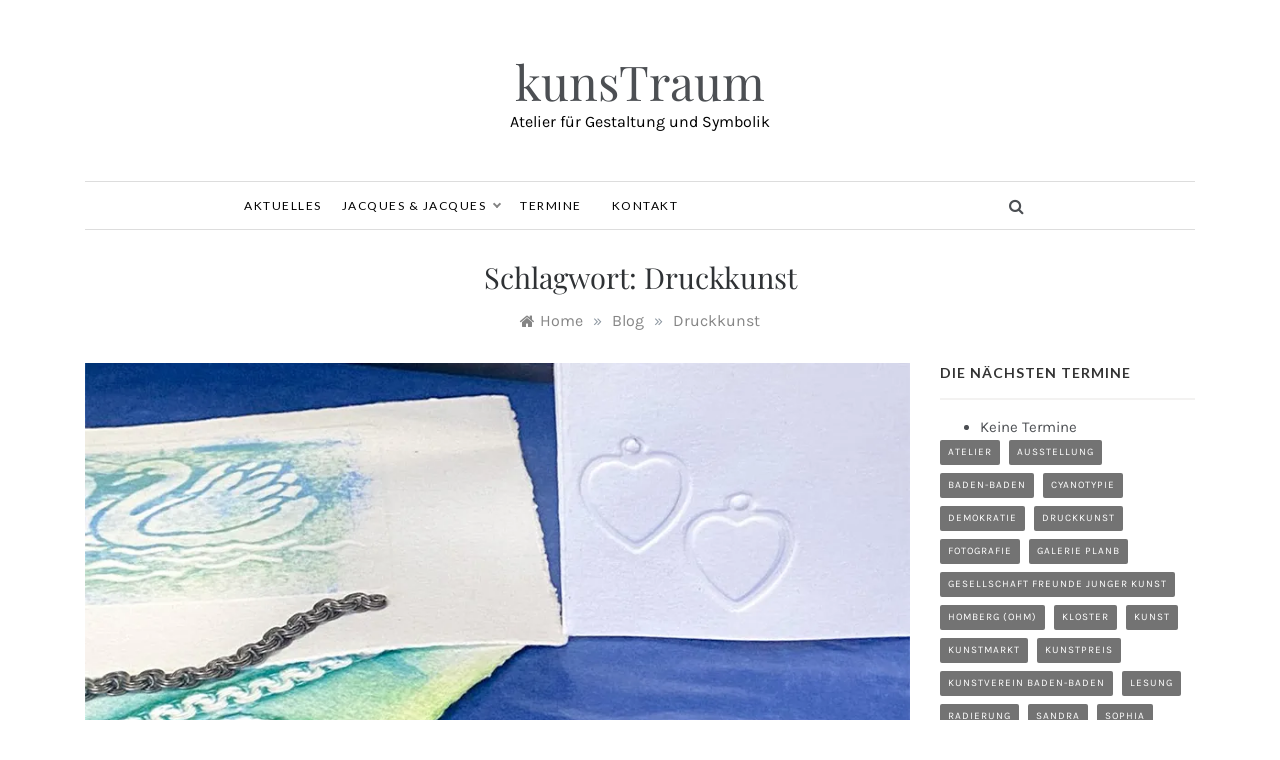

--- FILE ---
content_type: text/html; charset=UTF-8
request_url: https://kunstraum-badenbaden.de/tag/druckkunst/
body_size: 12624
content:
<!doctype html>
<html lang="de">
<head>
	<meta charset="UTF-8">
	<meta name="viewport" content="width=device-width, initial-scale=1">
	<link rel="profile" href="https://gmpg.org/xfn/11">
	<title>Druckkunst &#8211; kunsTraum</title>
<meta name='robots' content='max-image-preview:large' />
	<style>img:is([sizes="auto" i], [sizes^="auto," i]) { contain-intrinsic-size: 3000px 1500px }</style>
	<link rel='dns-prefetch' href='//stats.wp.com' />
<link rel='dns-prefetch' href='//fonts.googleapis.com' />
<link rel='preconnect' href='//i0.wp.com' />
<link rel='preconnect' href='//c0.wp.com' />
<link rel="alternate" type="application/rss+xml" title="kunsTraum &raquo; Feed" href="https://kunstraum-badenbaden.de/feed/" />
<link rel="alternate" type="application/rss+xml" title="kunsTraum &raquo; Kommentar-Feed" href="https://kunstraum-badenbaden.de/comments/feed/" />
<link rel="alternate" type="application/rss+xml" title="kunsTraum &raquo; Druckkunst Schlagwort-Feed" href="https://kunstraum-badenbaden.de/tag/druckkunst/feed/" />
<script type="text/javascript">
/* <![CDATA[ */
window._wpemojiSettings = {"baseUrl":"https:\/\/s.w.org\/images\/core\/emoji\/16.0.1\/72x72\/","ext":".png","svgUrl":"https:\/\/s.w.org\/images\/core\/emoji\/16.0.1\/svg\/","svgExt":".svg","source":{"concatemoji":"https:\/\/kunstraum-badenbaden.de\/wp-includes\/js\/wp-emoji-release.min.js?ver=6.8.3"}};
/*! This file is auto-generated */
!function(s,n){var o,i,e;function c(e){try{var t={supportTests:e,timestamp:(new Date).valueOf()};sessionStorage.setItem(o,JSON.stringify(t))}catch(e){}}function p(e,t,n){e.clearRect(0,0,e.canvas.width,e.canvas.height),e.fillText(t,0,0);var t=new Uint32Array(e.getImageData(0,0,e.canvas.width,e.canvas.height).data),a=(e.clearRect(0,0,e.canvas.width,e.canvas.height),e.fillText(n,0,0),new Uint32Array(e.getImageData(0,0,e.canvas.width,e.canvas.height).data));return t.every(function(e,t){return e===a[t]})}function u(e,t){e.clearRect(0,0,e.canvas.width,e.canvas.height),e.fillText(t,0,0);for(var n=e.getImageData(16,16,1,1),a=0;a<n.data.length;a++)if(0!==n.data[a])return!1;return!0}function f(e,t,n,a){switch(t){case"flag":return n(e,"\ud83c\udff3\ufe0f\u200d\u26a7\ufe0f","\ud83c\udff3\ufe0f\u200b\u26a7\ufe0f")?!1:!n(e,"\ud83c\udde8\ud83c\uddf6","\ud83c\udde8\u200b\ud83c\uddf6")&&!n(e,"\ud83c\udff4\udb40\udc67\udb40\udc62\udb40\udc65\udb40\udc6e\udb40\udc67\udb40\udc7f","\ud83c\udff4\u200b\udb40\udc67\u200b\udb40\udc62\u200b\udb40\udc65\u200b\udb40\udc6e\u200b\udb40\udc67\u200b\udb40\udc7f");case"emoji":return!a(e,"\ud83e\udedf")}return!1}function g(e,t,n,a){var r="undefined"!=typeof WorkerGlobalScope&&self instanceof WorkerGlobalScope?new OffscreenCanvas(300,150):s.createElement("canvas"),o=r.getContext("2d",{willReadFrequently:!0}),i=(o.textBaseline="top",o.font="600 32px Arial",{});return e.forEach(function(e){i[e]=t(o,e,n,a)}),i}function t(e){var t=s.createElement("script");t.src=e,t.defer=!0,s.head.appendChild(t)}"undefined"!=typeof Promise&&(o="wpEmojiSettingsSupports",i=["flag","emoji"],n.supports={everything:!0,everythingExceptFlag:!0},e=new Promise(function(e){s.addEventListener("DOMContentLoaded",e,{once:!0})}),new Promise(function(t){var n=function(){try{var e=JSON.parse(sessionStorage.getItem(o));if("object"==typeof e&&"number"==typeof e.timestamp&&(new Date).valueOf()<e.timestamp+604800&&"object"==typeof e.supportTests)return e.supportTests}catch(e){}return null}();if(!n){if("undefined"!=typeof Worker&&"undefined"!=typeof OffscreenCanvas&&"undefined"!=typeof URL&&URL.createObjectURL&&"undefined"!=typeof Blob)try{var e="postMessage("+g.toString()+"("+[JSON.stringify(i),f.toString(),p.toString(),u.toString()].join(",")+"));",a=new Blob([e],{type:"text/javascript"}),r=new Worker(URL.createObjectURL(a),{name:"wpTestEmojiSupports"});return void(r.onmessage=function(e){c(n=e.data),r.terminate(),t(n)})}catch(e){}c(n=g(i,f,p,u))}t(n)}).then(function(e){for(var t in e)n.supports[t]=e[t],n.supports.everything=n.supports.everything&&n.supports[t],"flag"!==t&&(n.supports.everythingExceptFlag=n.supports.everythingExceptFlag&&n.supports[t]);n.supports.everythingExceptFlag=n.supports.everythingExceptFlag&&!n.supports.flag,n.DOMReady=!1,n.readyCallback=function(){n.DOMReady=!0}}).then(function(){return e}).then(function(){var e;n.supports.everything||(n.readyCallback(),(e=n.source||{}).concatemoji?t(e.concatemoji):e.wpemoji&&e.twemoji&&(t(e.twemoji),t(e.wpemoji)))}))}((window,document),window._wpemojiSettings);
/* ]]> */
</script>
<link rel='stylesheet' id='eo-leaflet.js-css' href='https://kunstraum-badenbaden.de/wp-content/plugins/event-organiser/lib/leaflet/leaflet.min.css?ver=1.4.0' type='text/css' media='all' />
<style id='eo-leaflet.js-inline-css' type='text/css'>
.leaflet-popup-close-button{box-shadow:none!important;}
</style>
<style id='wp-emoji-styles-inline-css' type='text/css'>

	img.wp-smiley, img.emoji {
		display: inline !important;
		border: none !important;
		box-shadow: none !important;
		height: 1em !important;
		width: 1em !important;
		margin: 0 0.07em !important;
		vertical-align: -0.1em !important;
		background: none !important;
		padding: 0 !important;
	}
</style>
<link rel='stylesheet' id='wp-block-library-css' href='https://c0.wp.com/c/6.8.3/wp-includes/css/dist/block-library/style.min.css' type='text/css' media='all' />
<style id='wp-block-library-theme-inline-css' type='text/css'>
.wp-block-audio :where(figcaption){color:#555;font-size:13px;text-align:center}.is-dark-theme .wp-block-audio :where(figcaption){color:#ffffffa6}.wp-block-audio{margin:0 0 1em}.wp-block-code{border:1px solid #ccc;border-radius:4px;font-family:Menlo,Consolas,monaco,monospace;padding:.8em 1em}.wp-block-embed :where(figcaption){color:#555;font-size:13px;text-align:center}.is-dark-theme .wp-block-embed :where(figcaption){color:#ffffffa6}.wp-block-embed{margin:0 0 1em}.blocks-gallery-caption{color:#555;font-size:13px;text-align:center}.is-dark-theme .blocks-gallery-caption{color:#ffffffa6}:root :where(.wp-block-image figcaption){color:#555;font-size:13px;text-align:center}.is-dark-theme :root :where(.wp-block-image figcaption){color:#ffffffa6}.wp-block-image{margin:0 0 1em}.wp-block-pullquote{border-bottom:4px solid;border-top:4px solid;color:currentColor;margin-bottom:1.75em}.wp-block-pullquote cite,.wp-block-pullquote footer,.wp-block-pullquote__citation{color:currentColor;font-size:.8125em;font-style:normal;text-transform:uppercase}.wp-block-quote{border-left:.25em solid;margin:0 0 1.75em;padding-left:1em}.wp-block-quote cite,.wp-block-quote footer{color:currentColor;font-size:.8125em;font-style:normal;position:relative}.wp-block-quote:where(.has-text-align-right){border-left:none;border-right:.25em solid;padding-left:0;padding-right:1em}.wp-block-quote:where(.has-text-align-center){border:none;padding-left:0}.wp-block-quote.is-large,.wp-block-quote.is-style-large,.wp-block-quote:where(.is-style-plain){border:none}.wp-block-search .wp-block-search__label{font-weight:700}.wp-block-search__button{border:1px solid #ccc;padding:.375em .625em}:where(.wp-block-group.has-background){padding:1.25em 2.375em}.wp-block-separator.has-css-opacity{opacity:.4}.wp-block-separator{border:none;border-bottom:2px solid;margin-left:auto;margin-right:auto}.wp-block-separator.has-alpha-channel-opacity{opacity:1}.wp-block-separator:not(.is-style-wide):not(.is-style-dots){width:100px}.wp-block-separator.has-background:not(.is-style-dots){border-bottom:none;height:1px}.wp-block-separator.has-background:not(.is-style-wide):not(.is-style-dots){height:2px}.wp-block-table{margin:0 0 1em}.wp-block-table td,.wp-block-table th{word-break:normal}.wp-block-table :where(figcaption){color:#555;font-size:13px;text-align:center}.is-dark-theme .wp-block-table :where(figcaption){color:#ffffffa6}.wp-block-video :where(figcaption){color:#555;font-size:13px;text-align:center}.is-dark-theme .wp-block-video :where(figcaption){color:#ffffffa6}.wp-block-video{margin:0 0 1em}:root :where(.wp-block-template-part.has-background){margin-bottom:0;margin-top:0;padding:1.25em 2.375em}
</style>
<style id='classic-theme-styles-inline-css' type='text/css'>
/*! This file is auto-generated */
.wp-block-button__link{color:#fff;background-color:#32373c;border-radius:9999px;box-shadow:none;text-decoration:none;padding:calc(.667em + 2px) calc(1.333em + 2px);font-size:1.125em}.wp-block-file__button{background:#32373c;color:#fff;text-decoration:none}
</style>
<link rel='stylesheet' id='mediaelement-css' href='https://c0.wp.com/c/6.8.3/wp-includes/js/mediaelement/mediaelementplayer-legacy.min.css' type='text/css' media='all' />
<link rel='stylesheet' id='wp-mediaelement-css' href='https://c0.wp.com/c/6.8.3/wp-includes/js/mediaelement/wp-mediaelement.min.css' type='text/css' media='all' />
<style id='jetpack-sharing-buttons-style-inline-css' type='text/css'>
.jetpack-sharing-buttons__services-list{display:flex;flex-direction:row;flex-wrap:wrap;gap:0;list-style-type:none;margin:5px;padding:0}.jetpack-sharing-buttons__services-list.has-small-icon-size{font-size:12px}.jetpack-sharing-buttons__services-list.has-normal-icon-size{font-size:16px}.jetpack-sharing-buttons__services-list.has-large-icon-size{font-size:24px}.jetpack-sharing-buttons__services-list.has-huge-icon-size{font-size:36px}@media print{.jetpack-sharing-buttons__services-list{display:none!important}}.editor-styles-wrapper .wp-block-jetpack-sharing-buttons{gap:0;padding-inline-start:0}ul.jetpack-sharing-buttons__services-list.has-background{padding:1.25em 2.375em}
</style>
<style id='global-styles-inline-css' type='text/css'>
:root{--wp--preset--aspect-ratio--square: 1;--wp--preset--aspect-ratio--4-3: 4/3;--wp--preset--aspect-ratio--3-4: 3/4;--wp--preset--aspect-ratio--3-2: 3/2;--wp--preset--aspect-ratio--2-3: 2/3;--wp--preset--aspect-ratio--16-9: 16/9;--wp--preset--aspect-ratio--9-16: 9/16;--wp--preset--color--black: #000000;--wp--preset--color--cyan-bluish-gray: #abb8c3;--wp--preset--color--white: #ffffff;--wp--preset--color--pale-pink: #f78da7;--wp--preset--color--vivid-red: #cf2e2e;--wp--preset--color--luminous-vivid-orange: #ff6900;--wp--preset--color--luminous-vivid-amber: #fcb900;--wp--preset--color--light-green-cyan: #7bdcb5;--wp--preset--color--vivid-green-cyan: #00d084;--wp--preset--color--pale-cyan-blue: #8ed1fc;--wp--preset--color--vivid-cyan-blue: #0693e3;--wp--preset--color--vivid-purple: #9b51e0;--wp--preset--gradient--vivid-cyan-blue-to-vivid-purple: linear-gradient(135deg,rgba(6,147,227,1) 0%,rgb(155,81,224) 100%);--wp--preset--gradient--light-green-cyan-to-vivid-green-cyan: linear-gradient(135deg,rgb(122,220,180) 0%,rgb(0,208,130) 100%);--wp--preset--gradient--luminous-vivid-amber-to-luminous-vivid-orange: linear-gradient(135deg,rgba(252,185,0,1) 0%,rgba(255,105,0,1) 100%);--wp--preset--gradient--luminous-vivid-orange-to-vivid-red: linear-gradient(135deg,rgba(255,105,0,1) 0%,rgb(207,46,46) 100%);--wp--preset--gradient--very-light-gray-to-cyan-bluish-gray: linear-gradient(135deg,rgb(238,238,238) 0%,rgb(169,184,195) 100%);--wp--preset--gradient--cool-to-warm-spectrum: linear-gradient(135deg,rgb(74,234,220) 0%,rgb(151,120,209) 20%,rgb(207,42,186) 40%,rgb(238,44,130) 60%,rgb(251,105,98) 80%,rgb(254,248,76) 100%);--wp--preset--gradient--blush-light-purple: linear-gradient(135deg,rgb(255,206,236) 0%,rgb(152,150,240) 100%);--wp--preset--gradient--blush-bordeaux: linear-gradient(135deg,rgb(254,205,165) 0%,rgb(254,45,45) 50%,rgb(107,0,62) 100%);--wp--preset--gradient--luminous-dusk: linear-gradient(135deg,rgb(255,203,112) 0%,rgb(199,81,192) 50%,rgb(65,88,208) 100%);--wp--preset--gradient--pale-ocean: linear-gradient(135deg,rgb(255,245,203) 0%,rgb(182,227,212) 50%,rgb(51,167,181) 100%);--wp--preset--gradient--electric-grass: linear-gradient(135deg,rgb(202,248,128) 0%,rgb(113,206,126) 100%);--wp--preset--gradient--midnight: linear-gradient(135deg,rgb(2,3,129) 0%,rgb(40,116,252) 100%);--wp--preset--font-size--small: 16px;--wp--preset--font-size--medium: 20px;--wp--preset--font-size--large: 25px;--wp--preset--font-size--x-large: 42px;--wp--preset--font-size--larger: 35px;--wp--preset--spacing--20: 0.44rem;--wp--preset--spacing--30: 0.67rem;--wp--preset--spacing--40: 1rem;--wp--preset--spacing--50: 1.5rem;--wp--preset--spacing--60: 2.25rem;--wp--preset--spacing--70: 3.38rem;--wp--preset--spacing--80: 5.06rem;--wp--preset--shadow--natural: 6px 6px 9px rgba(0, 0, 0, 0.2);--wp--preset--shadow--deep: 12px 12px 50px rgba(0, 0, 0, 0.4);--wp--preset--shadow--sharp: 6px 6px 0px rgba(0, 0, 0, 0.2);--wp--preset--shadow--outlined: 6px 6px 0px -3px rgba(255, 255, 255, 1), 6px 6px rgba(0, 0, 0, 1);--wp--preset--shadow--crisp: 6px 6px 0px rgba(0, 0, 0, 1);}:where(.is-layout-flex){gap: 0.5em;}:where(.is-layout-grid){gap: 0.5em;}body .is-layout-flex{display: flex;}.is-layout-flex{flex-wrap: wrap;align-items: center;}.is-layout-flex > :is(*, div){margin: 0;}body .is-layout-grid{display: grid;}.is-layout-grid > :is(*, div){margin: 0;}:where(.wp-block-columns.is-layout-flex){gap: 2em;}:where(.wp-block-columns.is-layout-grid){gap: 2em;}:where(.wp-block-post-template.is-layout-flex){gap: 1.25em;}:where(.wp-block-post-template.is-layout-grid){gap: 1.25em;}.has-black-color{color: var(--wp--preset--color--black) !important;}.has-cyan-bluish-gray-color{color: var(--wp--preset--color--cyan-bluish-gray) !important;}.has-white-color{color: var(--wp--preset--color--white) !important;}.has-pale-pink-color{color: var(--wp--preset--color--pale-pink) !important;}.has-vivid-red-color{color: var(--wp--preset--color--vivid-red) !important;}.has-luminous-vivid-orange-color{color: var(--wp--preset--color--luminous-vivid-orange) !important;}.has-luminous-vivid-amber-color{color: var(--wp--preset--color--luminous-vivid-amber) !important;}.has-light-green-cyan-color{color: var(--wp--preset--color--light-green-cyan) !important;}.has-vivid-green-cyan-color{color: var(--wp--preset--color--vivid-green-cyan) !important;}.has-pale-cyan-blue-color{color: var(--wp--preset--color--pale-cyan-blue) !important;}.has-vivid-cyan-blue-color{color: var(--wp--preset--color--vivid-cyan-blue) !important;}.has-vivid-purple-color{color: var(--wp--preset--color--vivid-purple) !important;}.has-black-background-color{background-color: var(--wp--preset--color--black) !important;}.has-cyan-bluish-gray-background-color{background-color: var(--wp--preset--color--cyan-bluish-gray) !important;}.has-white-background-color{background-color: var(--wp--preset--color--white) !important;}.has-pale-pink-background-color{background-color: var(--wp--preset--color--pale-pink) !important;}.has-vivid-red-background-color{background-color: var(--wp--preset--color--vivid-red) !important;}.has-luminous-vivid-orange-background-color{background-color: var(--wp--preset--color--luminous-vivid-orange) !important;}.has-luminous-vivid-amber-background-color{background-color: var(--wp--preset--color--luminous-vivid-amber) !important;}.has-light-green-cyan-background-color{background-color: var(--wp--preset--color--light-green-cyan) !important;}.has-vivid-green-cyan-background-color{background-color: var(--wp--preset--color--vivid-green-cyan) !important;}.has-pale-cyan-blue-background-color{background-color: var(--wp--preset--color--pale-cyan-blue) !important;}.has-vivid-cyan-blue-background-color{background-color: var(--wp--preset--color--vivid-cyan-blue) !important;}.has-vivid-purple-background-color{background-color: var(--wp--preset--color--vivid-purple) !important;}.has-black-border-color{border-color: var(--wp--preset--color--black) !important;}.has-cyan-bluish-gray-border-color{border-color: var(--wp--preset--color--cyan-bluish-gray) !important;}.has-white-border-color{border-color: var(--wp--preset--color--white) !important;}.has-pale-pink-border-color{border-color: var(--wp--preset--color--pale-pink) !important;}.has-vivid-red-border-color{border-color: var(--wp--preset--color--vivid-red) !important;}.has-luminous-vivid-orange-border-color{border-color: var(--wp--preset--color--luminous-vivid-orange) !important;}.has-luminous-vivid-amber-border-color{border-color: var(--wp--preset--color--luminous-vivid-amber) !important;}.has-light-green-cyan-border-color{border-color: var(--wp--preset--color--light-green-cyan) !important;}.has-vivid-green-cyan-border-color{border-color: var(--wp--preset--color--vivid-green-cyan) !important;}.has-pale-cyan-blue-border-color{border-color: var(--wp--preset--color--pale-cyan-blue) !important;}.has-vivid-cyan-blue-border-color{border-color: var(--wp--preset--color--vivid-cyan-blue) !important;}.has-vivid-purple-border-color{border-color: var(--wp--preset--color--vivid-purple) !important;}.has-vivid-cyan-blue-to-vivid-purple-gradient-background{background: var(--wp--preset--gradient--vivid-cyan-blue-to-vivid-purple) !important;}.has-light-green-cyan-to-vivid-green-cyan-gradient-background{background: var(--wp--preset--gradient--light-green-cyan-to-vivid-green-cyan) !important;}.has-luminous-vivid-amber-to-luminous-vivid-orange-gradient-background{background: var(--wp--preset--gradient--luminous-vivid-amber-to-luminous-vivid-orange) !important;}.has-luminous-vivid-orange-to-vivid-red-gradient-background{background: var(--wp--preset--gradient--luminous-vivid-orange-to-vivid-red) !important;}.has-very-light-gray-to-cyan-bluish-gray-gradient-background{background: var(--wp--preset--gradient--very-light-gray-to-cyan-bluish-gray) !important;}.has-cool-to-warm-spectrum-gradient-background{background: var(--wp--preset--gradient--cool-to-warm-spectrum) !important;}.has-blush-light-purple-gradient-background{background: var(--wp--preset--gradient--blush-light-purple) !important;}.has-blush-bordeaux-gradient-background{background: var(--wp--preset--gradient--blush-bordeaux) !important;}.has-luminous-dusk-gradient-background{background: var(--wp--preset--gradient--luminous-dusk) !important;}.has-pale-ocean-gradient-background{background: var(--wp--preset--gradient--pale-ocean) !important;}.has-electric-grass-gradient-background{background: var(--wp--preset--gradient--electric-grass) !important;}.has-midnight-gradient-background{background: var(--wp--preset--gradient--midnight) !important;}.has-small-font-size{font-size: var(--wp--preset--font-size--small) !important;}.has-medium-font-size{font-size: var(--wp--preset--font-size--medium) !important;}.has-large-font-size{font-size: var(--wp--preset--font-size--large) !important;}.has-x-large-font-size{font-size: var(--wp--preset--font-size--x-large) !important;}
:where(.wp-block-post-template.is-layout-flex){gap: 1.25em;}:where(.wp-block-post-template.is-layout-grid){gap: 1.25em;}
:where(.wp-block-columns.is-layout-flex){gap: 2em;}:where(.wp-block-columns.is-layout-grid){gap: 2em;}
:root :where(.wp-block-pullquote){font-size: 1.5em;line-height: 1.6;}
</style>
<link rel='stylesheet' id='promos-fonts-css' href='https://kunstraum-badenbaden.de/wp-content/fonts/4a1060bb8adc36d8ce7da06e7987754f.css?ver=1.0' type='text/css' media='all' />
<link rel='stylesheet' id='bootstrap-css-css' href='https://kunstraum-badenbaden.de/wp-content/themes/promos/css/bootstrap.css?ver=6.8.3' type='text/css' media='all' />
<link rel='stylesheet' id='grid-css-css' href='https://kunstraum-badenbaden.de/wp-content/themes/promos/css/bootstrap.css?ver=4.5.0' type='text/css' media='all' />
<link rel='stylesheet' id='promos-style-css' href='https://kunstraum-badenbaden.de/wp-content/themes/promos/style.css?ver=6.8.3' type='text/css' media='all' />
<style id='promos-style-inline-css' type='text/css'>
.byline, .comments-link { clip: rect(1px, 1px, 1px, 1px); height: 1px; position: absolute; overflow: hidden; width: 1px; }

            #toTop,
            a.effect:before,
            .mc4wp-form-fields input[type='submit'],
            .show-more,
            .modern-slider .slide-wrap .more-btn,
            a.link-format, .comment-form #submit,
            .comment-form #submit:hover, 
            .comment-form #submit:focus,
            .meta_bottom .post-share a:hover,
            .pagination .page-numbers.current,
            .modern-slider .slick-dots li.slick-active button,
            .tabs-nav li:before,
            .footer-wrap .widget-title:after,
            .post-slider-section .s-cat,
            .bottom-caption .slick-current .slider-items span,
            aarticle.format-status .post-content .post-format::after,
            article.format-chat .post-content .post-format::after, 
            article.format-link .post-content .post-format::after,
            article.format-standard .post-content .post-format::after, 
            article.format-image .post-content .post-format::after, 
            article.hentry.sticky .post-content .post-format::after, 
            article.format-video .post-content .post-format::after, 
            article.format-gallery .post-content .post-format::after, 
            article.format-audio .post-content .post-format::after, 
            article.format-quote .post-content .post-format::after,
            .post-excerpt .more-link { 
                background-color: #af9b00; 
                border-color: #af9b00;
            }
            #author:active, 
            #email:active, 
            #url:active, 
            #comment:active, 
            #author:focus, 
            #email:focus, 
            #url:focus, 
            #comment:focus,
            #author:hover, 
            #email:hover, 
            #url:hover, 
            #comment:hover{  
                border-color: #af9b00;
            }
            .comment-form .logged-in-as a:last-child:hover, 
            .comment-form .logged-in-as a:last-child:focus,
            .post-cats > span a:hover, 
            .post-cats > span a:focus,
            .main-header a:hover, 
            .main-header a:focus, 
            .main-header a:active,
            .top-menu > ul > li > a:hover,
            .main-menu ul ul li:hover > a,
            .main-menu ul li.current-menu-item > a, 
            .header-2 .main-menu > ul > li.current-menu-item > a,
            .main-menu ul li:hover > a,
            .post-navigation .nav-links a:hover, 
            .post-navigation .nav-links a:focus,
            .tabs-nav li.tab-active a, 
            .tabs-nav li.tab-active,
            .tabs-nav li.tab-active a, 
            .tabs-nav li.tab-active,
            ul.trail-items li a:hover span,
            .author-socials a:hover,
            .post-date a:focus, 
            .post-date a:hover,
            .post-excerpt a:hover, 
            .post-excerpt a:focus, 
            .content a:hover, 
            .content a:focus,
            .post-footer > span a:hover, 
            .post-footer > span a:focus,
            .widget a:hover, 
            .widget a:focus,
            .footer-menu li a:hover, 
            .footer-menu li a:focus,
            .footer-social-links a:hover,
            .footer-social-links a:focus,
            .site-footer a:hover, 
            .tags-links a,
            .tags-links i,
            .post-cats > span i,
            .promo-three .post-category a,
            .site-footer a:focus, .content-area p a{ 
                color : #af9b00; 
            }
            .header-1 .head_one .logo{ 
                max-width : 700px; 
            }
            .header-image:before { 
                background-color : #000000; 
            }
            .header-image:before { 
                opacity : 0.1; 
            }
            .header-1 .header-image .head_one { 
                min-height : 100px; 
            }
</style>
<link rel='stylesheet' id='promos-blog-style-css' href='https://kunstraum-badenbaden.de/wp-content/themes/promos-lite/style.css?ver=1.1.2' type='text/css' media='all' />
<link rel='stylesheet' id='promos-body-css' href='//fonts.googleapis.com/css?family=Lato:400,500,700&#038;display=swap' type='text/css' media='all' />
<link rel='stylesheet' id='promos-heading-css' href='//fonts.googleapis.com/css2?family=Bellefair&#038;display=swap' type='text/css' media='all' />
<link rel='stylesheet' id='promos-sign-css' href='//fonts.googleapis.com/css?family=Monsieur+La+Doulaise&#038;display=swap' type='text/css' media='all' />
<link rel='stylesheet' id='font-awesome-css' href='https://kunstraum-badenbaden.de/wp-content/themes/promos/css/font-awesome.min.css?ver=4.5.0' type='text/css' media='all' />
<link rel='stylesheet' id='slick-css' href='https://kunstraum-badenbaden.de/wp-content/themes/promos/assets/css/slick.css?ver=4.5.0' type='text/css' media='all' />
<script type="text/javascript" src="https://c0.wp.com/c/6.8.3/wp-includes/js/jquery/jquery.min.js" id="jquery-core-js"></script>
<script type="text/javascript" src="https://c0.wp.com/c/6.8.3/wp-includes/js/jquery/jquery-migrate.min.js" id="jquery-migrate-js"></script>
<script type="text/javascript" src="https://kunstraum-badenbaden.de/wp-content/themes/promos/assets/js/slick.js?ver=4.6.0" id="slick-js"></script>
<link rel="https://api.w.org/" href="https://kunstraum-badenbaden.de/wp-json/" /><link rel="alternate" title="JSON" type="application/json" href="https://kunstraum-badenbaden.de/wp-json/wp/v2/tags/15" /><link rel="EditURI" type="application/rsd+xml" title="RSD" href="https://kunstraum-badenbaden.de/xmlrpc.php?rsd" />
<meta name="generator" content="WordPress 6.8.3" />
	<style>img#wpstats{display:none}</style>
		<meta name="description" content="Beiträge über Druckkunst von Sophia Jacques und Sandra Jacques" />

<!-- Jetpack Open Graph Tags -->
<meta property="og:type" content="website" />
<meta property="og:title" content="Druckkunst &#8211; kunsTraum" />
<meta property="og:url" content="https://kunstraum-badenbaden.de/tag/druckkunst/" />
<meta property="og:site_name" content="kunsTraum" />
<meta property="og:image" content="https://s0.wp.com/i/blank.jpg" />
<meta property="og:image:width" content="200" />
<meta property="og:image:height" content="200" />
<meta property="og:image:alt" content="" />
<meta property="og:locale" content="de_DE" />

<!-- End Jetpack Open Graph Tags -->
</head>

<body class="archive tag tag-druckkunst tag-15 wp-embed-responsive wp-theme-promos wp-child-theme-promos-lite hfeed at-sticky-sidebar right-sidebar author-hidden comment-hidden">
<div id="page" class="site ">
	<a class="skip-link screen-reader-text" href="#content">Skip to content</a>

	
<header class="header-1">	
		<section class="main-header " style="background-image:url(); background-size: cover; background-position: center; background-repeat: no-repeat;">
		<div class="head_one clearfix">
			<div class="container">
				<div class="logo">
										<h1 class="site-title"><a href="https://kunstraum-badenbaden.de/" rel="home">kunsTraum</a></h1>
										<p class="site-description">Atelier für Gestaltung und Symbolik</p>
							</div><!-- .site-logo -->
		</div>
	</div>
	<div class="menu-area">
		<div class="container">					
			<nav id="site-navigation">
				<button class="bar-menu">
											<span class="berger"><span></span></span>
										</button>
				<div class="main-menu menu-caret">
					<ul id="primary-menu" class=""><li id="menu-item-488" class="menu-item menu-item-type-post_type menu-item-object-page current_page_parent menu-item-488"><a href="https://kunstraum-badenbaden.de/blog/">Aktuelles</a></li>
<li id="menu-item-291" class="menu-item menu-item-type-post_type menu-item-object-page menu-item-has-children menu-item-291"><a href="https://kunstraum-badenbaden.de/jacques-jacques/">Jacques &#038; Jacques</a>
<ul class="sub-menu">
	<li id="menu-item-156" class="menu-item menu-item-type-post_type menu-item-object-page menu-item-has-children menu-item-156"><a href="https://kunstraum-badenbaden.de/sophia/">Sophia Jacques</a>
	<ul class="sub-menu">
		<li id="menu-item-707" class="menu-item menu-item-type-post_type menu-item-object-page menu-item-707"><a href="https://kunstraum-badenbaden.de/quelle/">Quelle</a></li>
	</ul>
</li>
	<li id="menu-item-157" class="menu-item menu-item-type-post_type menu-item-object-page menu-item-157"><a href="https://kunstraum-badenbaden.de/sandra/">Sandra Y. Jacques</a></li>
</ul>
</li>
<li id="menu-item-22" class="menu-item menu-item-type-post_type menu-item-object-page menu-item-22"><a href="https://kunstraum-badenbaden.de/termine/">Termine</a></li>
<li id="menu-item-23" class="menu-item menu-item-type-post_type menu-item-object-page menu-item-23"><a href="https://kunstraum-badenbaden.de/kontakt/">Kontakt</a></li>
</ul>				</div>
				<div class="right-block d-flex align-items-center">
																<div class="search-wrapper">					
							<div class="search-box">
								<a href="javascript:void(0);" class="s_click"><i class="fa fa-search first_click" aria-hidden="true" style="display: block;"></i></a>
								<a href="javascript:void(0);" class="s_click"><i class="fa fa-times second_click" aria-hidden="true" style="display: none;"></i></a>
							</div>
							<div class="search-box-text">
								<form role="search" method="get" class="search-form" action="https://kunstraum-badenbaden.de/">
				<label>
					<span class="screen-reader-text">Suche nach:</span>
					<input type="search" class="search-field" placeholder="Suchen …" value="" name="s" />
				</label>
				<input type="submit" class="search-submit" value="Suchen" />
			</form>							</div>				
						</div>
									</div>
			</nav><!-- #site-navigation -->
		</div>
	</div>
</setion><!-- #masthead -->
</header>


	 
        
    <section id="content" class="site-content posts-container">
	<div class="container">
		<div class="row">	
			<div class="archive-heading">
				<h1 class="archive-title">Schlagwort: <span>Druckkunst</span></h1>			</div>

			<div class="breadcrumbs-wrap">
				<div role="navigation" aria-label="Breadcrumbs" class="breadcrumb-trail breadcrumbs" itemprop="breadcrumb"><ul class="trail-items" itemscope itemtype="http://schema.org/BreadcrumbList"><meta name="numberOfItems" content="3" /><meta name="itemListOrder" content="Ascending" /><li itemprop="itemListElement" itemscope itemtype="http://schema.org/ListItem" class="trail-item trail-begin"><a href="https://kunstraum-badenbaden.de/" rel="home" itemprop="item"><span itemprop="name">Home</span></a><meta itemprop="position" content="1" /></li><span class="delim">»</span><li itemprop="itemListElement" itemscope itemtype="http://schema.org/ListItem" class="trail-item"><a href="https://kunstraum-badenbaden.de/blog/" itemprop="item"><span itemprop="name">Blog</span></a><meta itemprop="position" content="2" /></li><span class="delim">»</span><li itemprop="itemListElement" itemscope itemtype="http://schema.org/ListItem" class="trail-item trail-end"><a href="https://kunstraum-badenbaden.de/tag/druckkunst/" itemprop="item"><span itemprop="name">Druckkunst</span></a><meta itemprop="position" content="3" /></li><span class="delim">»</span></ul></div> <!-- Breadcrumb hook -->
			</div>
			<div id="primary" class="col-lg-9 content-area">
				<main id="main" class="site-main">
					
						<article id="post-890" class="post-890 post type-post status-publish format-standard has-post-thumbnail hentry category-workshop tag-druckkunst tag-kloster tag-radierung">
    <div class="post-wrap full-image">
                    <div class="post-media-wrapper">
                                                    <div class="post-media">
                        <div class="post-thumbnail">
                                                        <a class="post-thumbnail" href="https://kunstraum-badenbaden.de/drucken-fuer-junggebliebene/" aria-hidden="true">
                    <img width="900" height="506" src="https://i0.wp.com/kunstraum-badenbaden.de/wp-content/uploads/2025/03/header-drucken.jpg?fit=900%2C506&amp;ssl=1" class="full-image wp-post-image" alt="Drucken für Junggebliebene" decoding="async" fetchpriority="high" srcset="https://i0.wp.com/kunstraum-badenbaden.de/wp-content/uploads/2025/03/header-drucken.jpg?w=900&amp;ssl=1 900w, https://i0.wp.com/kunstraum-badenbaden.de/wp-content/uploads/2025/03/header-drucken.jpg?resize=300%2C169&amp;ssl=1 300w, https://i0.wp.com/kunstraum-badenbaden.de/wp-content/uploads/2025/03/header-drucken.jpg?resize=768%2C432&amp;ssl=1 768w, https://i0.wp.com/kunstraum-badenbaden.de/wp-content/uploads/2025/03/header-drucken.jpg?resize=100%2C55&amp;ssl=1 100w" sizes="(max-width: 900px) 100vw, 900px" />                </a>
                                            </div>
                    </div>
                                            </div>
        
        <div class="post-content">
                            <div class="post-cats">
                    <span class="cat-links"><a href="https://kunstraum-badenbaden.de/category/workshop/" rel="category tag">Workshop</a></span>                </div>
                        <div class="post_title">
                <h2 class="post-title entry-title"><a href="https://kunstraum-badenbaden.de/drucken-fuer-junggebliebene/" rel="bookmark">Drucken für Junggebliebene</a></h2>                            </div>
            <!-- .entry-content end -->
            <div class="post-meta">
                                    <div class="post-date">
                        <div class="entry-meta">
                            <span class="posted-on"><a href="https://kunstraum-badenbaden.de/drucken-fuer-junggebliebene/" rel="bookmark"><time class="entry-date published" datetime="2025-03-17T17:13:18+01:00">17. März 2025</time><time class="updated" datetime="2025-03-21T17:36:53+01:00">21. März 2025</time></a></span>                        </div><!-- .entry-meta -->
                    </div>
                            </div>
            <div class="post-excerpt entry-content">
                <p>Druckworkshop-Wochenende im Kloster Durch das große Interesse an Druckerzeugnissen auf dem wunderschönen Adventsmarkt am 30.11. und 01.12.2024 im Kloster Maria Hilf in Bühl/ Baden, kam</p>
                <!-- read more -->
                                    <a class="outline-button button read-more" href="https://kunstraum-badenbaden.de/drucken-fuer-junggebliebene/">weiterlesen                </a>
                    </div>
        
    </div>
</div>
</article><!-- #post- --><article id="post-897" class="post-897 post type-post status-publish format-standard has-post-thumbnail hentry category-tag-der-druckkunst tag-atelier tag-druckkunst tag-sandra tag-sophia">
    <div class="post-wrap full-image">
                    <div class="post-media-wrapper">
                                                    <div class="post-media">
                        <div class="post-thumbnail">
                                                        <a class="post-thumbnail" href="https://kunstraum-badenbaden.de/druck-mit-tiefe/" aria-hidden="true">
                    <img width="1094" height="349" src="https://i0.wp.com/kunstraum-badenbaden.de/wp-content/uploads/2025/02/header-druckkunst25.jpg?fit=1094%2C349&amp;ssl=1" class="full-image wp-post-image" alt="Druck mit Tiefe" decoding="async" srcset="https://i0.wp.com/kunstraum-badenbaden.de/wp-content/uploads/2025/02/header-druckkunst25.jpg?w=1094&amp;ssl=1 1094w, https://i0.wp.com/kunstraum-badenbaden.de/wp-content/uploads/2025/02/header-druckkunst25.jpg?resize=300%2C96&amp;ssl=1 300w, https://i0.wp.com/kunstraum-badenbaden.de/wp-content/uploads/2025/02/header-druckkunst25.jpg?resize=1024%2C327&amp;ssl=1 1024w, https://i0.wp.com/kunstraum-badenbaden.de/wp-content/uploads/2025/02/header-druckkunst25.jpg?resize=768%2C245&amp;ssl=1 768w" sizes="(max-width: 1094px) 100vw, 1094px" />                </a>
                                            </div>
                    </div>
                                            </div>
        
        <div class="post-content">
                            <div class="post-cats">
                    <span class="cat-links"><a href="https://kunstraum-badenbaden.de/category/tag-der-druckkunst/" rel="category tag">Tag der Druckkunst</a></span>                </div>
                        <div class="post_title">
                <h2 class="post-title entry-title"><a href="https://kunstraum-badenbaden.de/druck-mit-tiefe/" rel="bookmark">Druck mit Tiefe</a></h2>                            </div>
            <!-- .entry-content end -->
            <div class="post-meta">
                                    <div class="post-date">
                        <div class="entry-meta">
                            <span class="posted-on"><a href="https://kunstraum-badenbaden.de/druck-mit-tiefe/" rel="bookmark"><time class="entry-date published" datetime="2025-02-03T11:36:03+01:00">3. Februar 2025</time><time class="updated" datetime="2025-03-06T17:57:14+01:00">6. März 2025</time></a></span>                        </div><!-- .entry-meta -->
                    </div>
                            </div>
            <div class="post-excerpt entry-content">
                <p>Workshop &amp; offenes Atelier Zum Tag der Druckkunst 2025 dreht sich unsere Druckpresse im kunsTraum, unser Atelier für Gestaltung &amp; Symbolik in Baden-Baden Lichtental. Hierbei</p>
                <!-- read more -->
                                    <a class="outline-button button read-more" href="https://kunstraum-badenbaden.de/druck-mit-tiefe/">weiterlesen                </a>
                    </div>
        
    </div>
</div>
</article><!-- #post- --><article id="post-735" class="post-735 post type-post status-publish format-standard has-post-thumbnail hentry category-tag-der-druckkunst tag-atelier tag-ausstellung tag-druckkunst tag-sophia">
    <div class="post-wrap full-image">
                    <div class="post-media-wrapper">
                                                    <div class="post-media">
                        <div class="post-thumbnail">
                                                        <a class="post-thumbnail" href="https://kunstraum-badenbaden.de/kunstraum-zum-tag-der-druckkunst-am-15-maerz-2024/" aria-hidden="true">
                    <img width="1094" height="349" src="https://i0.wp.com/kunstraum-badenbaden.de/wp-content/uploads/2024/01/header-druckkunstBAD2024.jpg?fit=1094%2C349&amp;ssl=1" class="full-image wp-post-image" alt="kunsTraum – zum Tag der Druckkunst am 15. März 2024" decoding="async" srcset="https://i0.wp.com/kunstraum-badenbaden.de/wp-content/uploads/2024/01/header-druckkunstBAD2024.jpg?w=1094&amp;ssl=1 1094w, https://i0.wp.com/kunstraum-badenbaden.de/wp-content/uploads/2024/01/header-druckkunstBAD2024.jpg?resize=300%2C96&amp;ssl=1 300w, https://i0.wp.com/kunstraum-badenbaden.de/wp-content/uploads/2024/01/header-druckkunstBAD2024.jpg?resize=1024%2C327&amp;ssl=1 1024w, https://i0.wp.com/kunstraum-badenbaden.de/wp-content/uploads/2024/01/header-druckkunstBAD2024.jpg?resize=768%2C245&amp;ssl=1 768w" sizes="(max-width: 1094px) 100vw, 1094px" />                </a>
                                            </div>
                    </div>
                                            </div>
        
        <div class="post-content">
                            <div class="post-cats">
                    <span class="cat-links"><a href="https://kunstraum-badenbaden.de/category/tag-der-druckkunst/" rel="category tag">Tag der Druckkunst</a></span>                </div>
                        <div class="post_title">
                <h2 class="post-title entry-title"><a href="https://kunstraum-badenbaden.de/kunstraum-zum-tag-der-druckkunst-am-15-maerz-2024/" rel="bookmark">kunsTraum – zum Tag der Druckkunst am 15. März 2024</a></h2>                            </div>
            <!-- .entry-content end -->
            <div class="post-meta">
                                    <div class="post-date">
                        <div class="entry-meta">
                            <span class="posted-on"><a href="https://kunstraum-badenbaden.de/kunstraum-zum-tag-der-druckkunst-am-15-maerz-2024/" rel="bookmark"><time class="entry-date published" datetime="2024-01-30T18:36:18+01:00">30. Januar 2024</time><time class="updated" datetime="2024-02-05T10:26:54+01:00">5. Februar 2024</time></a></span>                        </div><!-- .entry-meta -->
                    </div>
                            </div>
            <div class="post-excerpt entry-content">
                <p>Auch dieses Jahr öffnen wir die Tür von unserem kunsTraum – Atelier für Gestaltung und Symbolik, um Jung und Alt einen Einblick in verschiedene Drucktechniken</p>
                <!-- read more -->
                                    <a class="outline-button button read-more" href="https://kunstraum-badenbaden.de/kunstraum-zum-tag-der-druckkunst-am-15-maerz-2024/">weiterlesen                </a>
                    </div>
        
    </div>
</div>
</article><!-- #post- --><article id="post-527" class="post-527 post type-post status-publish format-standard has-post-thumbnail hentry category-tag-der-druckkunst tag-atelier tag-ausstellung tag-druckkunst tag-radierung tag-sandra tag-sophia tag-transferlithografie">
    <div class="post-wrap full-image">
                    <div class="post-media-wrapper">
                                                    <div class="post-media">
                        <div class="post-thumbnail">
                                                        <a class="post-thumbnail" href="https://kunstraum-badenbaden.de/kunstraum-zum-tag-der-druckkunst-am-15-maerz-2023/" aria-hidden="true">
                    <img width="1094" height="349" src="https://i0.wp.com/kunstraum-badenbaden.de/wp-content/uploads/2023/01/header-druckkunst-kt2023.jpg?fit=1094%2C349&amp;ssl=1" class="full-image wp-post-image" alt="kunsTraum – zum Tag der Druckkunst am 15. März 2023" decoding="async" loading="lazy" srcset="https://i0.wp.com/kunstraum-badenbaden.de/wp-content/uploads/2023/01/header-druckkunst-kt2023.jpg?w=1094&amp;ssl=1 1094w, https://i0.wp.com/kunstraum-badenbaden.de/wp-content/uploads/2023/01/header-druckkunst-kt2023.jpg?resize=300%2C96&amp;ssl=1 300w, https://i0.wp.com/kunstraum-badenbaden.de/wp-content/uploads/2023/01/header-druckkunst-kt2023.jpg?resize=1024%2C327&amp;ssl=1 1024w, https://i0.wp.com/kunstraum-badenbaden.de/wp-content/uploads/2023/01/header-druckkunst-kt2023.jpg?resize=768%2C245&amp;ssl=1 768w" sizes="auto, (max-width: 1094px) 100vw, 1094px" />                </a>
                                            </div>
                    </div>
                                            </div>
        
        <div class="post-content">
                            <div class="post-cats">
                    <span class="cat-links"><a href="https://kunstraum-badenbaden.de/category/tag-der-druckkunst/" rel="category tag">Tag der Druckkunst</a></span>                </div>
                        <div class="post_title">
                <h2 class="post-title entry-title"><a href="https://kunstraum-badenbaden.de/kunstraum-zum-tag-der-druckkunst-am-15-maerz-2023/" rel="bookmark">kunsTraum – zum Tag der Druckkunst am 15. März 2023</a></h2>                            </div>
            <!-- .entry-content end -->
            <div class="post-meta">
                                    <div class="post-date">
                        <div class="entry-meta">
                            <span class="posted-on"><a href="https://kunstraum-badenbaden.de/kunstraum-zum-tag-der-druckkunst-am-15-maerz-2023/" rel="bookmark"><time class="entry-date published" datetime="2023-03-10T18:00:46+01:00">10. März 2023</time><time class="updated" datetime="2023-03-10T18:08:36+01:00">10. März 2023</time></a></span>                        </div><!-- .entry-meta -->
                    </div>
                            </div>
            <div class="post-excerpt entry-content">
                <p>Auch dieses Jahr öffnen wir die Tür von unserem kunsTraum – Atelier für Gestaltung und Symbolik, um Jung und Alt einen Einblick in verschiedene Drucktechniken</p>
                <!-- read more -->
                                    <a class="outline-button button read-more" href="https://kunstraum-badenbaden.de/kunstraum-zum-tag-der-druckkunst-am-15-maerz-2023/">weiterlesen                </a>
                    </div>
        
    </div>
</div>
</article><!-- #post- --><article id="post-126" class="post-126 post type-post status-publish format-standard has-post-thumbnail hentry category-tag-der-druckkunst tag-atelier tag-druckkunst">
    <div class="post-wrap full-image">
                    <div class="post-media-wrapper">
                                                    <div class="post-media">
                        <div class="post-thumbnail">
                                                        <a class="post-thumbnail" href="https://kunstraum-badenbaden.de/kunstraum-zum-tag-der-druckkunst-am-15-maerz-2022/" aria-hidden="true">
                    <img width="1094" height="349" src="https://i0.wp.com/kunstraum-badenbaden.de/wp-content/uploads/2022/02/header-druckkunst2022.jpg?fit=1094%2C349&amp;ssl=1" class="full-image wp-post-image" alt="kunsTraum – zum Tag der Druckkunst am 15. März 2022" decoding="async" loading="lazy" srcset="https://i0.wp.com/kunstraum-badenbaden.de/wp-content/uploads/2022/02/header-druckkunst2022.jpg?w=1094&amp;ssl=1 1094w, https://i0.wp.com/kunstraum-badenbaden.de/wp-content/uploads/2022/02/header-druckkunst2022.jpg?resize=300%2C96&amp;ssl=1 300w, https://i0.wp.com/kunstraum-badenbaden.de/wp-content/uploads/2022/02/header-druckkunst2022.jpg?resize=1024%2C327&amp;ssl=1 1024w, https://i0.wp.com/kunstraum-badenbaden.de/wp-content/uploads/2022/02/header-druckkunst2022.jpg?resize=768%2C245&amp;ssl=1 768w" sizes="auto, (max-width: 1094px) 100vw, 1094px" />                </a>
                                            </div>
                    </div>
                                            </div>
        
        <div class="post-content">
                            <div class="post-cats">
                    <span class="cat-links"><a href="https://kunstraum-badenbaden.de/category/tag-der-druckkunst/" rel="category tag">Tag der Druckkunst</a></span>                </div>
                        <div class="post_title">
                <h2 class="post-title entry-title"><a href="https://kunstraum-badenbaden.de/kunstraum-zum-tag-der-druckkunst-am-15-maerz-2022/" rel="bookmark">kunsTraum – zum Tag der Druckkunst am 15. März 2022</a></h2>                            </div>
            <!-- .entry-content end -->
            <div class="post-meta">
                                    <div class="post-date">
                        <div class="entry-meta">
                            <span class="posted-on"><a href="https://kunstraum-badenbaden.de/kunstraum-zum-tag-der-druckkunst-am-15-maerz-2022/" rel="bookmark"><time class="entry-date published" datetime="2022-02-09T14:38:17+01:00">9. Februar 2022</time><time class="updated" datetime="2022-10-24T15:38:35+02:00">24. Oktober 2022</time></a></span>                        </div><!-- .entry-meta -->
                    </div>
                            </div>
            <div class="post-excerpt entry-content">
                <p>Wir machen 2 Tage Druck! Auch dieses Jahr öffneten wir die Tür unseres Ateliers, um Jung und Alt einen Einblick in verschiedene Drucktechniken zu geben</p>
                <!-- read more -->
                                    <a class="outline-button button read-more" href="https://kunstraum-badenbaden.de/kunstraum-zum-tag-der-druckkunst-am-15-maerz-2022/">weiterlesen                </a>
                    </div>
        
    </div>
</div>
</article><!-- #post- --><div class='pagination'>
	<nav class="navigation pagination" aria-label="Seitennummerierung der Beiträge">
		<h2 class="screen-reader-text">Seitennummerierung der Beiträge</h2>
		<div class="nav-links"><span aria-current="page" class="page-numbers current">1</span>
<a class="page-numbers" href="https://kunstraum-badenbaden.de/tag/druckkunst/page/2/">2</a>
<a class="next page-numbers" href="https://kunstraum-badenbaden.de/tag/druckkunst/page/2/">Nächste</a></div>
	</nav></div>				
			</main><!-- #main -->
		</div><!-- #primary -->
		<aside id="secondary" class="col-lg-3 widget-area side-right">
	<div class="sidebar-area">
		<section id="eo_event_list_widget-3" class="widget EO_Event_List_Widget"><h2 class="widget-title">die nächsten Termine</h2>

	<ul id="" class="eo-events eo-events-widget" > 
		<li class="eo-no-events" > Keine Termine </li>
	</ul>

</section><section id="block-4" class="widget widget_block widget_tag_cloud"><p class="is-style-default wp-block-tag-cloud"><a href="https://kunstraum-badenbaden.de/tag/atelier/" class="tag-cloud-link tag-link-16 tag-link-position-1" style="font-size: 15.647058823529pt;" aria-label="Atelier (8 Einträge)">Atelier</a>
<a href="https://kunstraum-badenbaden.de/tag/ausstellung/" class="tag-cloud-link tag-link-32 tag-link-position-2" style="font-size: 20pt;" aria-label="Ausstellung (20 Einträge)">Ausstellung</a>
<a href="https://kunstraum-badenbaden.de/tag/baden-baden/" class="tag-cloud-link tag-link-102 tag-link-position-3" style="font-size: 10.117647058824pt;" aria-label="Baden-Baden (2 Einträge)">Baden-Baden</a>
<a href="https://kunstraum-badenbaden.de/tag/cyanotypie/" class="tag-cloud-link tag-link-76 tag-link-position-4" style="font-size: 10.117647058824pt;" aria-label="Cyanotypie (2 Einträge)">Cyanotypie</a>
<a href="https://kunstraum-badenbaden.de/tag/demokratie/" class="tag-cloud-link tag-link-83 tag-link-position-5" style="font-size: 8pt;" aria-label="Demokratie (1 Eintrag)">Demokratie</a>
<a href="https://kunstraum-badenbaden.de/tag/druckkunst/" class="tag-cloud-link tag-link-15 tag-link-position-6" style="font-size: 14.470588235294pt;" aria-label="Druckkunst (6 Einträge)">Druckkunst</a>
<a href="https://kunstraum-badenbaden.de/tag/fotografie/" class="tag-cloud-link tag-link-82 tag-link-position-7" style="font-size: 8pt;" aria-label="Fotografie (1 Eintrag)">Fotografie</a>
<a href="https://kunstraum-badenbaden.de/tag/galerie-planb/" class="tag-cloud-link tag-link-88 tag-link-position-8" style="font-size: 10.117647058824pt;" aria-label="Galerie planB (2 Einträge)">Galerie planB</a>
<a href="https://kunstraum-badenbaden.de/tag/gesellschaft-freunde-junger-kunst/" class="tag-cloud-link tag-link-69 tag-link-position-9" style="font-size: 11.529411764706pt;" aria-label="Gesellschaft Freunde junger Kunst (3 Einträge)">Gesellschaft Freunde junger Kunst</a>
<a href="https://kunstraum-badenbaden.de/tag/homberg-ohm/" class="tag-cloud-link tag-link-87 tag-link-position-10" style="font-size: 11.529411764706pt;" aria-label="Homberg (Ohm) (3 Einträge)">Homberg (Ohm)</a>
<a href="https://kunstraum-badenbaden.de/tag/kloster/" class="tag-cloud-link tag-link-53 tag-link-position-11" style="font-size: 12.705882352941pt;" aria-label="Kloster (4 Einträge)">Kloster</a>
<a href="https://kunstraum-badenbaden.de/tag/kunst/" class="tag-cloud-link tag-link-59 tag-link-position-12" style="font-size: 15.647058823529pt;" aria-label="Kunst (8 Einträge)">Kunst</a>
<a href="https://kunstraum-badenbaden.de/tag/kunstmarkt/" class="tag-cloud-link tag-link-31 tag-link-position-13" style="font-size: 13.647058823529pt;" aria-label="Kunstmarkt (5 Einträge)">Kunstmarkt</a>
<a href="https://kunstraum-badenbaden.de/tag/kunstpreis/" class="tag-cloud-link tag-link-74 tag-link-position-14" style="font-size: 11.529411764706pt;" aria-label="Kunstpreis (3 Einträge)">Kunstpreis</a>
<a href="https://kunstraum-badenbaden.de/tag/kunstverein-baden-baden/" class="tag-cloud-link tag-link-19 tag-link-position-15" style="font-size: 15.647058823529pt;" aria-label="Kunstverein Baden-Baden (8 Einträge)">Kunstverein Baden-Baden</a>
<a href="https://kunstraum-badenbaden.de/tag/lesung/" class="tag-cloud-link tag-link-52 tag-link-position-16" style="font-size: 11.529411764706pt;" aria-label="Lesung (3 Einträge)">Lesung</a>
<a href="https://kunstraum-badenbaden.de/tag/radierung/" class="tag-cloud-link tag-link-41 tag-link-position-17" style="font-size: 10.117647058824pt;" aria-label="Radierung (2 Einträge)">Radierung</a>
<a href="https://kunstraum-badenbaden.de/tag/sandra/" class="tag-cloud-link tag-link-28 tag-link-position-18" style="font-size: 18.941176470588pt;" aria-label="Sandra (16 Einträge)">Sandra</a>
<a href="https://kunstraum-badenbaden.de/tag/sophia/" class="tag-cloud-link tag-link-29 tag-link-position-19" style="font-size: 19.294117647059pt;" aria-label="Sophia (17 Einträge)">Sophia</a>
<a href="https://kunstraum-badenbaden.de/tag/stadtmuseum/" class="tag-cloud-link tag-link-94 tag-link-position-20" style="font-size: 8pt;" aria-label="Stadtmuseum (1 Eintrag)">Stadtmuseum</a>
<a href="https://kunstraum-badenbaden.de/tag/transferlithografie/" class="tag-cloud-link tag-link-42 tag-link-position-21" style="font-size: 8pt;" aria-label="Transferlithografie (1 Eintrag)">Transferlithografie</a>
<a href="https://kunstraum-badenbaden.de/tag/vernissage/" class="tag-cloud-link tag-link-18 tag-link-position-22" style="font-size: 12.705882352941pt;" aria-label="Vernissage (4 Einträge)">Vernissage</a>
<a href="https://kunstraum-badenbaden.de/tag/vhs-baden-baden/" class="tag-cloud-link tag-link-58 tag-link-position-23" style="font-size: 8pt;" aria-label="VHS Baden-Baden (1 Eintrag)">VHS Baden-Baden</a>
<a href="https://kunstraum-badenbaden.de/tag/zeichnung/" class="tag-cloud-link tag-link-93 tag-link-position-24" style="font-size: 8pt;" aria-label="Zeichnung (1 Eintrag)">Zeichnung</a></p></section><section id="text-2" class="widget widget_text"><h2 class="widget-title">kunsTraum BadenBaden</h2>			<div class="textwidget"><p><strong>Adresse</strong><br />
Seelachstraße 2<br />
76534 Baden-Baden</p>
<p><strong>Öffnungszeiten</strong><br />
<a href="https://kunstraum-badenbaden.de/kontakt">nach Absprache</a></p>
</div>
		</section>	</div>
</aside><!-- #secondary -->
	</div>
</div>
</section>

<div class="footer-wrap">
	<div class="container">
		<div class="row">
								<div class="footer-col-1">
						<div class="footer-top-box wow fadeInUp">
							<section id="block-12" class="widget widget_block widget_text">
<p><a href="https://kunstraum-badenbaden.de/impressum/">Impressum</a></p>
</section>						</div>
					</div>
							</div>
	</div>
	<footer class="site-footer">
		<div class="container">
			<div class="row">
				<div class="col-12">
					<div class="copyright">
						© kunsTraum 2022						<a href="https://www.kunstraum-badenbaden.de/">www.kunstraum-badenbaden.de</a>					</div>
				</div>
			</div>
		</div>
	</footer>
	            <a id="toTop" class="go-to-top" href="#" title="Go to Top">
                <i class="fa fa-angle-double-up"></i>
            </a>
</div>
</div><!-- #page -->
<script type="speculationrules">
{"prefetch":[{"source":"document","where":{"and":[{"href_matches":"\/*"},{"not":{"href_matches":["\/wp-*.php","\/wp-admin\/*","\/wp-content\/uploads\/*","\/wp-content\/*","\/wp-content\/plugins\/*","\/wp-content\/themes\/promos-lite\/*","\/wp-content\/themes\/promos\/*","\/*\\?(.+)"]}},{"not":{"selector_matches":"a[rel~=\"nofollow\"]"}},{"not":{"selector_matches":".no-prefetch, .no-prefetch a"}}]},"eagerness":"conservative"}]}
</script>
<script type="text/javascript" src="https://kunstraum-badenbaden.de/wp-content/themes/promos/js/navigation.js?ver=20200412" id="promos-navigation-js"></script>
<script type="text/javascript" src="https://kunstraum-badenbaden.de/wp-content/themes/promos/assets/js/script.js?ver=20200412" id="promos-script-js"></script>
<script type="text/javascript" src="https://kunstraum-badenbaden.de/wp-content/themes/promos/assets/js/custom.js?ver=20200412" id="promos-custom-js"></script>
<script type="text/javascript" src="https://kunstraum-badenbaden.de/wp-content/themes/promos/js/skip-link-focus-fix.js?ver=20200412" id="promos-skip-link-focus-fix-js"></script>
<script type="text/javascript" src="https://kunstraum-badenbaden.de/wp-content/themes/promos/assets/js/theia-sticky-sidebar.js?ver=20200412" id="theia-sticky-sidebar-js"></script>
<script type="text/javascript" src="https://kunstraum-badenbaden.de/wp-content/themes/promos/assets/js/custom-sticky-sidebar.js?ver=20200412" id="promos-sticky-sidebar-js"></script>
<script type="text/javascript" id="jetpack-stats-js-before">
/* <![CDATA[ */
_stq = window._stq || [];
_stq.push([ "view", {"v":"ext","blog":"212073272","post":"0","tz":"1","srv":"kunstraum-badenbaden.de","arch_tag":"druckkunst","arch_results":"5","j":"1:15.4"} ]);
_stq.push([ "clickTrackerInit", "212073272", "0" ]);
/* ]]> */
</script>
<script type="text/javascript" src="https://stats.wp.com/e-202603.js" id="jetpack-stats-js" defer="defer" data-wp-strategy="defer"></script>
</body>
</html>
<!-- Dynamic page generated in 0.902 seconds. -->
<!-- Cached page generated by WP-Super-Cache on 2026-01-14 03:29:32 -->

<!-- super cache -->